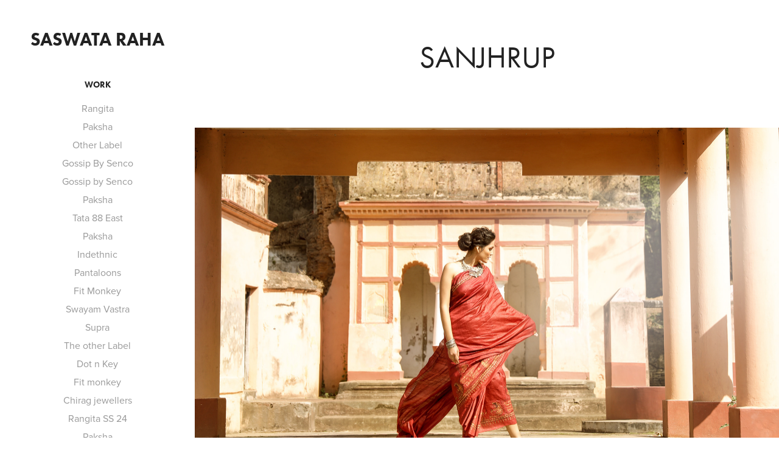

--- FILE ---
content_type: text/html; charset=utf-8
request_url: https://saswataraha.com/sanjhrup-1
body_size: 5616
content:
<!DOCTYPE HTML>
<html lang="en-US">
<head>
  <meta charset="UTF-8" />
  <meta name="viewport" content="width=device-width, initial-scale=1" />
      <meta name="keywords"  content="saree,bengal,Kolkata,Photography,Fashion,model,Ethnic,handwoven,linen" />
      <meta name="description"  content="Saswata Raha is one of the renowned names in the field of fashion and advertising photography. He has in-depth knowledge of creating campaigns, look-books and product shots. He is known for his ability to create that sophisticated and upmarket imagery of the brand he indulges in. Learn more" />
      <meta name="twitter:card"  content="summary_large_image" />
      <meta name="twitter:site"  content="@AdobePortfolio" />
      <meta  property="og:title" content="saswata raha - Sanjhrup" />
      <meta  property="og:description" content="Saswata Raha is one of the renowned names in the field of fashion and advertising photography. He has in-depth knowledge of creating campaigns, look-books and product shots. He is known for his ability to create that sophisticated and upmarket imagery of the brand he indulges in. Learn more" />
      <meta  property="og:image" content="https://cdn.myportfolio.com/b6d7796d-1e1c-438a-ae74-d1cc25c27aa6/7fa47c84-4bc5-408f-a4a4-faa45fd5346e_rwc_0x0x373x372x373.png?h=42c30b8aaad0c1be45c60dfcf5489a03" />
      <meta name="Campaign, look-book, commercial and social media photoshoots for designer garments , jewellery, sarees, indian ethnicwears and westernwears. From conceptualising brand shoot tophotography, art direction and production alongwith films are all covered. " content="Fashion and creative photography for brand enhancements and campaign shoots">
        <link rel="icon" href="https://cdn.myportfolio.com/b6d7796d-1e1c-438a-ae74-d1cc25c27aa6/e4dcc90b-5805-4123-88be-205a5f1b7e30_carw_1x1x32.png?h=4fa21d8a480d57cdb2a0899e41107119" />
        <link rel="apple-touch-icon" href="https://cdn.myportfolio.com/b6d7796d-1e1c-438a-ae74-d1cc25c27aa6/f47762ea-72f9-43b8-b556-8000f09e295f_carw_1x1x180.png?h=64c8cc22092d180227b0a16402039f8b" />
      <link rel="stylesheet" href="/dist/css/main.css" type="text/css" />
      <link rel="stylesheet" href="https://cdn.myportfolio.com/b6d7796d-1e1c-438a-ae74-d1cc25c27aa6/717829a48b5fad64747b7bf2f577ae731745303303.css?h=c8567bca06d657ed780075bdb1a3f763" type="text/css" />
    <link rel="canonical" href="https://saswataraha.com/sanjhrup-1" />
      <title>saswata raha - Sanjhrup</title>
    <script type="text/javascript" src="//use.typekit.net/ik/[base64].js?cb=35f77bfb8b50944859ea3d3804e7194e7a3173fb" async onload="
    try {
      window.Typekit.load();
    } catch (e) {
      console.warn('Typekit not loaded.');
    }
    "></script>
</head>
  <body class="transition-enabled">  <div class='page-background-video page-background-video-with-panel'>
  </div>
  <div class="js-responsive-nav">
    <div class="responsive-nav has-social">
      <div class="close-responsive-click-area js-close-responsive-nav">
        <div class="close-responsive-button"></div>
      </div>
          <nav data-hover-hint="nav">
              <ul class="group">
                  <li class="gallery-title"><a href="/work" >Work</a></li>
            <li class="project-title"><a href="/rangita-1" >Rangita</a></li>
            <li class="project-title"><a href="/paksha-7" >Paksha</a></li>
            <li class="project-title"><a href="/other-label" >Other Label</a></li>
            <li class="project-title"><a href="/gossip-by-senco-1" >Gossip By Senco</a></li>
            <li class="project-title"><a href="/gossip-by-senco" >Gossip by Senco</a></li>
            <li class="project-title"><a href="/paksha-6" >Paksha</a></li>
            <li class="project-title"><a href="/tata-88-east-1" >Tata 88 East</a></li>
            <li class="project-title"><a href="/paksha-5" >Paksha</a></li>
            <li class="project-title"><a href="/indethnic-2" >Indethnic</a></li>
            <li class="project-title"><a href="/pantaloons" >Pantaloons</a></li>
            <li class="project-title"><a href="/fit-monkey-1" >Fit Monkey</a></li>
            <li class="project-title"><a href="/swayam-vastra" >Swayam Vastra</a></li>
            <li class="project-title"><a href="/supra" >Supra</a></li>
            <li class="project-title"><a href="/the-other-label" >The other Label</a></li>
            <li class="project-title"><a href="/dot-n-key" >Dot n Key</a></li>
            <li class="project-title"><a href="/fit-monkey" >Fit monkey</a></li>
            <li class="project-title"><a href="/chirag-jewellers" >Chirag jewellers</a></li>
            <li class="project-title"><a href="/rangita-ss-24" >Rangita SS 24</a></li>
            <li class="project-title"><a href="/paksha-4" >Paksha</a></li>
            <li class="project-title"><a href="/sauraseni" >Sauraseni</a></li>
            <li class="project-title"><a href="/ajay-kumar-2023" >Ajay Kumar 2023</a></li>
            <li class="project-title"><a href="/rangita-festive-2023" >Rangita Festive 2023</a></li>
            <li class="project-title"><a href="/prachi-sarda-2023" >Prachi Sarda 2023</a></li>
            <li class="project-title"><a href="/kritika-murarka-winter-2023" >Kritika Murarka winter 2023</a></li>
            <li class="project-title"><a href="/pallavi-poddar" >Pallavi Poddar</a></li>
            <li class="project-title"><a href="/the-other-label-est" >The Other Label-EST</a></li>
            <li class="project-title"><a href="/senco-gold" >Senco Gold</a></li>
            <li class="project-title"><a href="/nord-deo" >Nord Deo</a></li>
            <li class="project-title"><a href="/indethnic-1" >Indethnic</a></li>
            <li class="project-title"><a href="/paksha-3" >Paksha</a></li>
            <li class="project-title"><a href="/snapdeal" >Snapdeal</a></li>
            <li class="project-title"><a href="/paksha-2" >Paksha</a></li>
            <li class="project-title"><a href="/kritika-murarka-2" >Kritika Murarka</a></li>
            <li class="project-title"><a href="/rangita" >Rangita</a></li>
            <li class="project-title"><a href="/tarinika-rebranding" >Tarinika rebranding</a></li>
            <li class="project-title"><a href="/gkb-opticals" >GKB opticals</a></li>
            <li class="project-title"><a href="/indethnic" >Indethnic</a></li>
            <li class="project-title"><a href="/himalaya-opticals" >Himalaya opticals</a></li>
            <li class="project-title"><a href="/december-rosary-summer-collection" >December Rosary summer collection</a></li>
            <li class="project-title"><a href="/kritika-murarka-zuri-collection" >Kritika Murarka Zuri collection</a></li>
            <li class="project-title"><a href="/paksha-1" >Paksha</a></li>
            <li class="project-title"><a href="/vastramay-celebrations" >Vastramay celebrations</a></li>
            <li class="project-title"><a href="/tarinika-3" >Tarinika</a></li>
            <li class="project-title"><a href="/vastramay-eid-campaign" >Vastramay Eid campaign</a></li>
            <li class="project-title"><a href="/kritika-murarka-1" >Kritika Murarka</a></li>
            <li class="project-title"><a href="/before-sunset" >Before Sunset</a></li>
            <li class="project-title"><a href="/mebaz-from-manyavar" >Mebaz from Manyavar</a></li>
            <li class="project-title"><a href="/tata-88-east" >Tata 88 East</a></li>
            <li class="project-title"><a href="/heford" >Heford</a></li>
            <li class="project-title"><a href="/senco-gold-diamonds-2021" >Senco Gold &amp; Diamonds 2021</a></li>
            <li class="project-title"><a href="/sequins-pearls-2021" >Sequins &amp; Pearls 2021</a></li>
            <li class="project-title"><a href="/diwali-tarinika" >Diwali-Tarinika</a></li>
            <li class="project-title"><a href="/enchanted-jungle-tarinika" >Enchanted jungle-Tarinika</a></li>
            <li class="project-title"><a href="/kalighata" >Kalighata</a></li>
            <li class="project-title"><a href="/tarinika-1" >Tarinika</a></li>
            <li class="project-title"><a href="/nakshi" >Nakshi</a></li>
            <li class="project-title"><a href="/shinrin-yoku" >shinrin yoku</a></li>
            <li class="project-title"><a href="/idee-2" >Idee</a></li>
            <li class="project-title"><a href="/summer-love" >summer love</a></li>
            <li class="project-title"><a href="/charu-vasundhara-1" >charu &amp; vasundhara</a></li>
            <li class="project-title"><a href="/rm-basak" >RM basak</a></li>
            <li class="project-title"><a href="/idee-1" >Idee</a></li>
            <li class="project-title"><a href="/bazaar" >Bazaar</a></li>
            <li class="project-title"><a href="/sequins-pearls" >Sequins &amp; Pearls</a></li>
            <li class="project-title"><a href="/idee" >Idee</a></li>
            <li class="project-title"><a href="/tarinika-summers" >Tarinika Summers</a></li>
            <li class="project-title"><a href="/neon" >Neon</a></li>
            <li class="project-title"><a href="/gypsy-girl" >Gypsy girl</a></li>
            <li class="project-title"><a href="/esha-thirani-aw18" >Esha Thirani AW18</a></li>
            <li class="project-title"><a href="/sanjhrup-1" class="active">Sanjhrup</a></li>
            <li class="project-title"><a href="/kripalani-sons" >Kripalani &amp; Sons</a></li>
            <li class="project-title"><a href="/charu-vasundhara" >Charu &amp; Vasundhara</a></li>
            <li class="project-title"><a href="/roopkatha-winters" >Roopkatha winters</a></li>
            <li class="project-title"><a href="/avama" >Avama</a></li>
            <li class="project-title"><a href="/bohemia" >Bohemia</a></li>
            <li class="project-title"><a href="/garo-ss19" >Garo SS19</a></li>
            <li class="project-title"><a href="/roopkatha-17" >Roopkatha 17'</a></li>
            <li class="project-title"><a href="/aryavart" >Aryavart</a></li>
            <li class="project-title"><a href="/sanjhrup" >Sanjhrup</a></li>
            <li class="project-title"><a href="/kritika-murarka" >Kritika Murarka</a></li>
            <li class="project-title"><a href="/tarinika-bridal" >Tarinika bridal</a></li>
            <li class="project-title"><a href="/gold" >Gold</a></li>
            <li class="project-title"><a href="/roopkatha" >Roopkatha</a></li>
            <li class="project-title"><a href="/charukriti" >Charukriti</a></li>
            <li class="project-title"><a href="/roopkatha-casualz" >Roopkatha casualz</a></li>
            <li class="project-title"><a href="/benaras" >Benaras</a></li>
            <li class="project-title"><a href="/aditya-dugar-amazon-india-fashion-week-2015" >Aditya Dugar- Amazon India Fashion Week 2015</a></li>
            <li class="project-title"><a href="/bc-jain-diamonds" >BC Jain Diamonds</a></li>
            <li class="project-title"><a href="/bc-jain" >BC Jain</a></li>
            <li class="project-title"><a href="/zink-london-campaign" >Zink London campaign</a></li>
              </ul>
      <div class="page-title">
        <a href="/contact" >Contact</a>
      </div>
              <div class="social pf-nav-social" data-hover-hint="navSocialIcons">
                <ul>
                </ul>
              </div>
          </nav>
    </div>
  </div>
  <div class="site-wrap cfix js-site-wrap">
    <div class="site-container">
      <div class="site-content e2e-site-content">
        <div class="sidebar-content">
          <header class="site-header">
              <div class="logo-wrap" data-hover-hint="logo">
                    <div class="logo e2e-site-logo-text logo-text  ">
    <a href="/work" class="preserve-whitespace">saswata raha</a>

</div>
              </div>
  <div class="hamburger-click-area js-hamburger">
    <div class="hamburger">
      <i></i>
      <i></i>
      <i></i>
    </div>
  </div>
          </header>
              <nav data-hover-hint="nav">
              <ul class="group">
                  <li class="gallery-title"><a href="/work" >Work</a></li>
            <li class="project-title"><a href="/rangita-1" >Rangita</a></li>
            <li class="project-title"><a href="/paksha-7" >Paksha</a></li>
            <li class="project-title"><a href="/other-label" >Other Label</a></li>
            <li class="project-title"><a href="/gossip-by-senco-1" >Gossip By Senco</a></li>
            <li class="project-title"><a href="/gossip-by-senco" >Gossip by Senco</a></li>
            <li class="project-title"><a href="/paksha-6" >Paksha</a></li>
            <li class="project-title"><a href="/tata-88-east-1" >Tata 88 East</a></li>
            <li class="project-title"><a href="/paksha-5" >Paksha</a></li>
            <li class="project-title"><a href="/indethnic-2" >Indethnic</a></li>
            <li class="project-title"><a href="/pantaloons" >Pantaloons</a></li>
            <li class="project-title"><a href="/fit-monkey-1" >Fit Monkey</a></li>
            <li class="project-title"><a href="/swayam-vastra" >Swayam Vastra</a></li>
            <li class="project-title"><a href="/supra" >Supra</a></li>
            <li class="project-title"><a href="/the-other-label" >The other Label</a></li>
            <li class="project-title"><a href="/dot-n-key" >Dot n Key</a></li>
            <li class="project-title"><a href="/fit-monkey" >Fit monkey</a></li>
            <li class="project-title"><a href="/chirag-jewellers" >Chirag jewellers</a></li>
            <li class="project-title"><a href="/rangita-ss-24" >Rangita SS 24</a></li>
            <li class="project-title"><a href="/paksha-4" >Paksha</a></li>
            <li class="project-title"><a href="/sauraseni" >Sauraseni</a></li>
            <li class="project-title"><a href="/ajay-kumar-2023" >Ajay Kumar 2023</a></li>
            <li class="project-title"><a href="/rangita-festive-2023" >Rangita Festive 2023</a></li>
            <li class="project-title"><a href="/prachi-sarda-2023" >Prachi Sarda 2023</a></li>
            <li class="project-title"><a href="/kritika-murarka-winter-2023" >Kritika Murarka winter 2023</a></li>
            <li class="project-title"><a href="/pallavi-poddar" >Pallavi Poddar</a></li>
            <li class="project-title"><a href="/the-other-label-est" >The Other Label-EST</a></li>
            <li class="project-title"><a href="/senco-gold" >Senco Gold</a></li>
            <li class="project-title"><a href="/nord-deo" >Nord Deo</a></li>
            <li class="project-title"><a href="/indethnic-1" >Indethnic</a></li>
            <li class="project-title"><a href="/paksha-3" >Paksha</a></li>
            <li class="project-title"><a href="/snapdeal" >Snapdeal</a></li>
            <li class="project-title"><a href="/paksha-2" >Paksha</a></li>
            <li class="project-title"><a href="/kritika-murarka-2" >Kritika Murarka</a></li>
            <li class="project-title"><a href="/rangita" >Rangita</a></li>
            <li class="project-title"><a href="/tarinika-rebranding" >Tarinika rebranding</a></li>
            <li class="project-title"><a href="/gkb-opticals" >GKB opticals</a></li>
            <li class="project-title"><a href="/indethnic" >Indethnic</a></li>
            <li class="project-title"><a href="/himalaya-opticals" >Himalaya opticals</a></li>
            <li class="project-title"><a href="/december-rosary-summer-collection" >December Rosary summer collection</a></li>
            <li class="project-title"><a href="/kritika-murarka-zuri-collection" >Kritika Murarka Zuri collection</a></li>
            <li class="project-title"><a href="/paksha-1" >Paksha</a></li>
            <li class="project-title"><a href="/vastramay-celebrations" >Vastramay celebrations</a></li>
            <li class="project-title"><a href="/tarinika-3" >Tarinika</a></li>
            <li class="project-title"><a href="/vastramay-eid-campaign" >Vastramay Eid campaign</a></li>
            <li class="project-title"><a href="/kritika-murarka-1" >Kritika Murarka</a></li>
            <li class="project-title"><a href="/before-sunset" >Before Sunset</a></li>
            <li class="project-title"><a href="/mebaz-from-manyavar" >Mebaz from Manyavar</a></li>
            <li class="project-title"><a href="/tata-88-east" >Tata 88 East</a></li>
            <li class="project-title"><a href="/heford" >Heford</a></li>
            <li class="project-title"><a href="/senco-gold-diamonds-2021" >Senco Gold &amp; Diamonds 2021</a></li>
            <li class="project-title"><a href="/sequins-pearls-2021" >Sequins &amp; Pearls 2021</a></li>
            <li class="project-title"><a href="/diwali-tarinika" >Diwali-Tarinika</a></li>
            <li class="project-title"><a href="/enchanted-jungle-tarinika" >Enchanted jungle-Tarinika</a></li>
            <li class="project-title"><a href="/kalighata" >Kalighata</a></li>
            <li class="project-title"><a href="/tarinika-1" >Tarinika</a></li>
            <li class="project-title"><a href="/nakshi" >Nakshi</a></li>
            <li class="project-title"><a href="/shinrin-yoku" >shinrin yoku</a></li>
            <li class="project-title"><a href="/idee-2" >Idee</a></li>
            <li class="project-title"><a href="/summer-love" >summer love</a></li>
            <li class="project-title"><a href="/charu-vasundhara-1" >charu &amp; vasundhara</a></li>
            <li class="project-title"><a href="/rm-basak" >RM basak</a></li>
            <li class="project-title"><a href="/idee-1" >Idee</a></li>
            <li class="project-title"><a href="/bazaar" >Bazaar</a></li>
            <li class="project-title"><a href="/sequins-pearls" >Sequins &amp; Pearls</a></li>
            <li class="project-title"><a href="/idee" >Idee</a></li>
            <li class="project-title"><a href="/tarinika-summers" >Tarinika Summers</a></li>
            <li class="project-title"><a href="/neon" >Neon</a></li>
            <li class="project-title"><a href="/gypsy-girl" >Gypsy girl</a></li>
            <li class="project-title"><a href="/esha-thirani-aw18" >Esha Thirani AW18</a></li>
            <li class="project-title"><a href="/sanjhrup-1" class="active">Sanjhrup</a></li>
            <li class="project-title"><a href="/kripalani-sons" >Kripalani &amp; Sons</a></li>
            <li class="project-title"><a href="/charu-vasundhara" >Charu &amp; Vasundhara</a></li>
            <li class="project-title"><a href="/roopkatha-winters" >Roopkatha winters</a></li>
            <li class="project-title"><a href="/avama" >Avama</a></li>
            <li class="project-title"><a href="/bohemia" >Bohemia</a></li>
            <li class="project-title"><a href="/garo-ss19" >Garo SS19</a></li>
            <li class="project-title"><a href="/roopkatha-17" >Roopkatha 17'</a></li>
            <li class="project-title"><a href="/aryavart" >Aryavart</a></li>
            <li class="project-title"><a href="/sanjhrup" >Sanjhrup</a></li>
            <li class="project-title"><a href="/kritika-murarka" >Kritika Murarka</a></li>
            <li class="project-title"><a href="/tarinika-bridal" >Tarinika bridal</a></li>
            <li class="project-title"><a href="/gold" >Gold</a></li>
            <li class="project-title"><a href="/roopkatha" >Roopkatha</a></li>
            <li class="project-title"><a href="/charukriti" >Charukriti</a></li>
            <li class="project-title"><a href="/roopkatha-casualz" >Roopkatha casualz</a></li>
            <li class="project-title"><a href="/benaras" >Benaras</a></li>
            <li class="project-title"><a href="/aditya-dugar-amazon-india-fashion-week-2015" >Aditya Dugar- Amazon India Fashion Week 2015</a></li>
            <li class="project-title"><a href="/bc-jain-diamonds" >BC Jain Diamonds</a></li>
            <li class="project-title"><a href="/bc-jain" >BC Jain</a></li>
            <li class="project-title"><a href="/zink-london-campaign" >Zink London campaign</a></li>
              </ul>
      <div class="page-title">
        <a href="/contact" >Contact</a>
      </div>
                  <div class="social pf-nav-social" data-hover-hint="navSocialIcons">
                    <ul>
                    </ul>
                  </div>
              </nav>
        </div>
        <main>
  <div class="page-container" data-context="page.page.container" data-hover-hint="pageContainer">
    <section class="page standard-modules">
        <header class="page-header content" data-context="pages" data-identity="id:p6066f6bfbee43853508ce53ec7fd4a352f4ad7dfc81a18a57dd18" data-hover-hint="pageHeader" data-hover-hint-id="p6066f6bfbee43853508ce53ec7fd4a352f4ad7dfc81a18a57dd18">
            <h1 class="title preserve-whitespace e2e-site-page-title">Sanjhrup</h1>
            <p class="description"></p>
        </header>
      <div class="page-content js-page-content" data-context="pages" data-identity="id:p6066f6bfbee43853508ce53ec7fd4a352f4ad7dfc81a18a57dd18">
        <div id="project-canvas" class="js-project-modules modules content">
          <div id="project-modules">
              
              <div class="project-module module image project-module-image js-js-project-module" >

  

  
     <div class="js-lightbox" data-src="https://cdn.myportfolio.com/b6d7796d-1e1c-438a-ae74-d1cc25c27aa6/92952be6-e451-4447-b785-bf162ea8668d.jpg?h=9c3b6ac77d5a8273b784112fc861c03f">
           <img
             class="js-lazy e2e-site-project-module-image"
             src="[data-uri]"
             data-src="https://cdn.myportfolio.com/b6d7796d-1e1c-438a-ae74-d1cc25c27aa6/92952be6-e451-4447-b785-bf162ea8668d_rw_3840.jpg?h=0b2243bcac8ca4ab3f647a471a89153d"
             data-srcset="https://cdn.myportfolio.com/b6d7796d-1e1c-438a-ae74-d1cc25c27aa6/92952be6-e451-4447-b785-bf162ea8668d_rw_600.jpg?h=e7d0fce92160263ab60870d80a57d3a3 600w,https://cdn.myportfolio.com/b6d7796d-1e1c-438a-ae74-d1cc25c27aa6/92952be6-e451-4447-b785-bf162ea8668d_rw_1200.jpg?h=68794a1aa467a918cc64cc51eabae921 1200w,https://cdn.myportfolio.com/b6d7796d-1e1c-438a-ae74-d1cc25c27aa6/92952be6-e451-4447-b785-bf162ea8668d_rw_1920.jpg?h=9241bc61af415e3427267e7ef4ad2541 1920w,https://cdn.myportfolio.com/b6d7796d-1e1c-438a-ae74-d1cc25c27aa6/92952be6-e451-4447-b785-bf162ea8668d_rw_3840.jpg?h=0b2243bcac8ca4ab3f647a471a89153d 3840w,"
             data-sizes="(max-width: 3840px) 100vw, 3840px"
             width="3840"
             height="0"
             style="padding-bottom: 58%; background: rgba(0, 0, 0, 0.03)"
             
           >
     </div>
  

</div>

              
              
              
              
              
              
              
              
              
              <div class="project-module module image project-module-image js-js-project-module" >

  

  
     <div class="js-lightbox" data-src="https://cdn.myportfolio.com/b6d7796d-1e1c-438a-ae74-d1cc25c27aa6/c42b4c17-5326-400e-a27e-8c4414558235.jpg?h=22002668ec3687fc8a22b9d3f7cb475d">
           <img
             class="js-lazy e2e-site-project-module-image"
             src="[data-uri]"
             data-src="https://cdn.myportfolio.com/b6d7796d-1e1c-438a-ae74-d1cc25c27aa6/c42b4c17-5326-400e-a27e-8c4414558235_rw_3840.jpg?h=35ab88c6bc8c8a7426f11ea0754fcfb1"
             data-srcset="https://cdn.myportfolio.com/b6d7796d-1e1c-438a-ae74-d1cc25c27aa6/c42b4c17-5326-400e-a27e-8c4414558235_rw_600.jpg?h=eaaca5001f8f711c441e06af2cd811f7 600w,https://cdn.myportfolio.com/b6d7796d-1e1c-438a-ae74-d1cc25c27aa6/c42b4c17-5326-400e-a27e-8c4414558235_rw_1200.jpg?h=000e1b688947706cd3c0973fb2dfb465 1200w,https://cdn.myportfolio.com/b6d7796d-1e1c-438a-ae74-d1cc25c27aa6/c42b4c17-5326-400e-a27e-8c4414558235_rw_1920.jpg?h=62bdf373c2a86d66d1b9922e9a39f829 1920w,https://cdn.myportfolio.com/b6d7796d-1e1c-438a-ae74-d1cc25c27aa6/c42b4c17-5326-400e-a27e-8c4414558235_rw_3840.jpg?h=35ab88c6bc8c8a7426f11ea0754fcfb1 3840w,"
             data-sizes="(max-width: 3840px) 100vw, 3840px"
             width="3840"
             height="0"
             style="padding-bottom: 66.67%; background: rgba(0, 0, 0, 0.03)"
             
           >
     </div>
  

</div>

              
              
              
              
              
              
              
              
              
              <div class="project-module module image project-module-image js-js-project-module" >

  

  
     <div class="js-lightbox" data-src="https://cdn.myportfolio.com/b6d7796d-1e1c-438a-ae74-d1cc25c27aa6/815466e9-78f4-4d8b-8d9e-00bfb5583805.jpg?h=f144fc3dbec9e8354d491a5de384f6e8">
           <img
             class="js-lazy e2e-site-project-module-image"
             src="[data-uri]"
             data-src="https://cdn.myportfolio.com/b6d7796d-1e1c-438a-ae74-d1cc25c27aa6/815466e9-78f4-4d8b-8d9e-00bfb5583805_rw_3840.jpg?h=2529d61359819836b7608714dcfa79a2"
             data-srcset="https://cdn.myportfolio.com/b6d7796d-1e1c-438a-ae74-d1cc25c27aa6/815466e9-78f4-4d8b-8d9e-00bfb5583805_rw_600.jpg?h=436f76d4a8145569919b15261ef3c5ae 600w,https://cdn.myportfolio.com/b6d7796d-1e1c-438a-ae74-d1cc25c27aa6/815466e9-78f4-4d8b-8d9e-00bfb5583805_rw_1200.jpg?h=3e4c7c08e6513965572afe2eaa54f7d3 1200w,https://cdn.myportfolio.com/b6d7796d-1e1c-438a-ae74-d1cc25c27aa6/815466e9-78f4-4d8b-8d9e-00bfb5583805_rw_1920.jpg?h=fe2c025f4cc02aa306a42b6ab4c319b0 1920w,https://cdn.myportfolio.com/b6d7796d-1e1c-438a-ae74-d1cc25c27aa6/815466e9-78f4-4d8b-8d9e-00bfb5583805_rw_3840.jpg?h=2529d61359819836b7608714dcfa79a2 3840w,"
             data-sizes="(max-width: 3840px) 100vw, 3840px"
             width="3840"
             height="0"
             style="padding-bottom: 66.67%; background: rgba(0, 0, 0, 0.03)"
             
           >
     </div>
  

</div>

              
              
              
              
              
              
              
              
              
              <div class="project-module module image project-module-image js-js-project-module" >

  

  
     <div class="js-lightbox" data-src="https://cdn.myportfolio.com/b6d7796d-1e1c-438a-ae74-d1cc25c27aa6/caba55f3-bd93-465d-9db8-af33c34b2a68.jpg?h=0652f1345a19b00206d519469ee738ca">
           <img
             class="js-lazy e2e-site-project-module-image"
             src="[data-uri]"
             data-src="https://cdn.myportfolio.com/b6d7796d-1e1c-438a-ae74-d1cc25c27aa6/caba55f3-bd93-465d-9db8-af33c34b2a68_rw_1920.jpg?h=4db07e8f704a18305d91002450302172"
             data-srcset="https://cdn.myportfolio.com/b6d7796d-1e1c-438a-ae74-d1cc25c27aa6/caba55f3-bd93-465d-9db8-af33c34b2a68_rw_600.jpg?h=28de3e9208a4774f3be193dbe8c2374d 600w,https://cdn.myportfolio.com/b6d7796d-1e1c-438a-ae74-d1cc25c27aa6/caba55f3-bd93-465d-9db8-af33c34b2a68_rw_1200.jpg?h=899877d70ebd9a6433093db812408732 1200w,https://cdn.myportfolio.com/b6d7796d-1e1c-438a-ae74-d1cc25c27aa6/caba55f3-bd93-465d-9db8-af33c34b2a68_rw_1920.jpg?h=4db07e8f704a18305d91002450302172 1920w,"
             data-sizes="(max-width: 1920px) 100vw, 1920px"
             width="1920"
             height="0"
             style="padding-bottom: 66.67%; background: rgba(0, 0, 0, 0.03)"
             
           >
     </div>
  

</div>

              
              
              
              
              
              
              
              
              
              <div class="project-module module image project-module-image js-js-project-module" >

  

  
     <div class="js-lightbox" data-src="https://cdn.myportfolio.com/b6d7796d-1e1c-438a-ae74-d1cc25c27aa6/15a8701e-9a7b-407d-95ca-687283b90007.jpg?h=7c02400be96cfdc35b4eb2e782d81abb">
           <img
             class="js-lazy e2e-site-project-module-image"
             src="[data-uri]"
             data-src="https://cdn.myportfolio.com/b6d7796d-1e1c-438a-ae74-d1cc25c27aa6/15a8701e-9a7b-407d-95ca-687283b90007_rw_3840.jpg?h=9a0144ea674763464870d9536d2d71e6"
             data-srcset="https://cdn.myportfolio.com/b6d7796d-1e1c-438a-ae74-d1cc25c27aa6/15a8701e-9a7b-407d-95ca-687283b90007_rw_600.jpg?h=c23159acbf69a30379a798e5030ece2b 600w,https://cdn.myportfolio.com/b6d7796d-1e1c-438a-ae74-d1cc25c27aa6/15a8701e-9a7b-407d-95ca-687283b90007_rw_1200.jpg?h=d8c6207c8f4951e291bc21398dd67fb6 1200w,https://cdn.myportfolio.com/b6d7796d-1e1c-438a-ae74-d1cc25c27aa6/15a8701e-9a7b-407d-95ca-687283b90007_rw_1920.jpg?h=1e9c9b8298e45390aa4d02ecaee93891 1920w,https://cdn.myportfolio.com/b6d7796d-1e1c-438a-ae74-d1cc25c27aa6/15a8701e-9a7b-407d-95ca-687283b90007_rw_3840.jpg?h=9a0144ea674763464870d9536d2d71e6 3840w,"
             data-sizes="(max-width: 3840px) 100vw, 3840px"
             width="3840"
             height="0"
             style="padding-bottom: 66.67%; background: rgba(0, 0, 0, 0.03)"
             
           >
     </div>
  

</div>

              
              
              
              
              
              
              
              
              
              <div class="project-module module image project-module-image js-js-project-module" >

  

  
     <div class="js-lightbox" data-src="https://cdn.myportfolio.com/b6d7796d-1e1c-438a-ae74-d1cc25c27aa6/2f800cf4-0779-4db6-b926-4843ee920f20.jpg?h=36f62dc723fc17f83aa35fe3db0ca64c">
           <img
             class="js-lazy e2e-site-project-module-image"
             src="[data-uri]"
             data-src="https://cdn.myportfolio.com/b6d7796d-1e1c-438a-ae74-d1cc25c27aa6/2f800cf4-0779-4db6-b926-4843ee920f20_rw_3840.jpg?h=e9d50f857c89d49f00869d8046d5ea8f"
             data-srcset="https://cdn.myportfolio.com/b6d7796d-1e1c-438a-ae74-d1cc25c27aa6/2f800cf4-0779-4db6-b926-4843ee920f20_rw_600.jpg?h=3fc26ee473a5c47f12a0c88d1e3091d9 600w,https://cdn.myportfolio.com/b6d7796d-1e1c-438a-ae74-d1cc25c27aa6/2f800cf4-0779-4db6-b926-4843ee920f20_rw_1200.jpg?h=33bc80b2be63bad319755ae1c19cd7c9 1200w,https://cdn.myportfolio.com/b6d7796d-1e1c-438a-ae74-d1cc25c27aa6/2f800cf4-0779-4db6-b926-4843ee920f20_rw_1920.jpg?h=a0960a4ea3602f7217a5625e7e0e0d84 1920w,https://cdn.myportfolio.com/b6d7796d-1e1c-438a-ae74-d1cc25c27aa6/2f800cf4-0779-4db6-b926-4843ee920f20_rw_3840.jpg?h=e9d50f857c89d49f00869d8046d5ea8f 3840w,"
             data-sizes="(max-width: 3840px) 100vw, 3840px"
             width="3840"
             height="0"
             style="padding-bottom: 150%; background: rgba(0, 0, 0, 0.03)"
             
           >
     </div>
  

</div>

              
              
              
              
              
              
              
              
          </div>
        </div>
      </div>
    </section>
        <section class="back-to-top" data-hover-hint="backToTop">
          <a href="#"><span class="arrow">&uarr;</span><span class="preserve-whitespace">Back to Top</span></a>
        </section>
        <a class="back-to-top-fixed js-back-to-top back-to-top-fixed-with-panel" data-hover-hint="backToTop" data-hover-hint-placement="top-start" href="#">
          <svg version="1.1" id="Layer_1" xmlns="http://www.w3.org/2000/svg" xmlns:xlink="http://www.w3.org/1999/xlink" x="0px" y="0px"
           viewBox="0 0 26 26" style="enable-background:new 0 0 26 26;" xml:space="preserve" class="icon icon-back-to-top">
          <g>
            <path d="M13.8,1.3L21.6,9c0.1,0.1,0.1,0.3,0.2,0.4c0.1,0.1,0.1,0.3,0.1,0.4s0,0.3-0.1,0.4c-0.1,0.1-0.1,0.3-0.3,0.4
              c-0.1,0.1-0.2,0.2-0.4,0.3c-0.2,0.1-0.3,0.1-0.4,0.1c-0.1,0-0.3,0-0.4-0.1c-0.2-0.1-0.3-0.2-0.4-0.3L14.2,5l0,19.1
              c0,0.2-0.1,0.3-0.1,0.5c0,0.1-0.1,0.3-0.3,0.4c-0.1,0.1-0.2,0.2-0.4,0.3c-0.1,0.1-0.3,0.1-0.5,0.1c-0.1,0-0.3,0-0.4-0.1
              c-0.1-0.1-0.3-0.1-0.4-0.3c-0.1-0.1-0.2-0.2-0.3-0.4c-0.1-0.1-0.1-0.3-0.1-0.5l0-19.1l-5.7,5.7C6,10.8,5.8,10.9,5.7,11
              c-0.1,0.1-0.3,0.1-0.4,0.1c-0.2,0-0.3,0-0.4-0.1c-0.1-0.1-0.3-0.2-0.4-0.3c-0.1-0.1-0.1-0.2-0.2-0.4C4.1,10.2,4,10.1,4.1,9.9
              c0-0.1,0-0.3,0.1-0.4c0-0.1,0.1-0.3,0.3-0.4l7.7-7.8c0.1,0,0.2-0.1,0.2-0.1c0,0,0.1-0.1,0.2-0.1c0.1,0,0.2,0,0.2-0.1
              c0.1,0,0.1,0,0.2,0c0,0,0.1,0,0.2,0c0.1,0,0.2,0,0.2,0.1c0.1,0,0.1,0.1,0.2,0.1C13.7,1.2,13.8,1.2,13.8,1.3z"/>
          </g>
          </svg>
        </a>
  </div>
              <footer class="site-footer" data-hover-hint="footer">
                  <div class="social pf-footer-social" data-context="theme.footer" data-hover-hint="footerSocialIcons">
                    <ul>
                    </ul>
                  </div>
                <div class="footer-text">
                  Powered by <a href="http://portfolio.adobe.com" target="_blank">Adobe Portfolio</a>
                </div>
              </footer>
        </main>
      </div>
    </div>
  </div>
</body>
<script type="text/javascript">
  // fix for Safari's back/forward cache
  window.onpageshow = function(e) {
    if (e.persisted) { window.location.reload(); }
  };
</script>
  <script type="text/javascript">var __config__ = {"page_id":"p6066f6bfbee43853508ce53ec7fd4a352f4ad7dfc81a18a57dd18","theme":{"name":"jackie"},"pageTransition":true,"linkTransition":true,"disableDownload":true,"localizedValidationMessages":{"required":"This field is required","Email":"This field must be a valid email address"},"lightbox":{"enabled":true,"color":{"opacity":0.94,"hex":"#fff"}},"cookie_banner":{"enabled":false}};</script>
  <script type="text/javascript" src="/site/translations?cb=35f77bfb8b50944859ea3d3804e7194e7a3173fb"></script>
  <script type="text/javascript" src="/dist/js/main.js?cb=35f77bfb8b50944859ea3d3804e7194e7a3173fb"></script>
</html>
